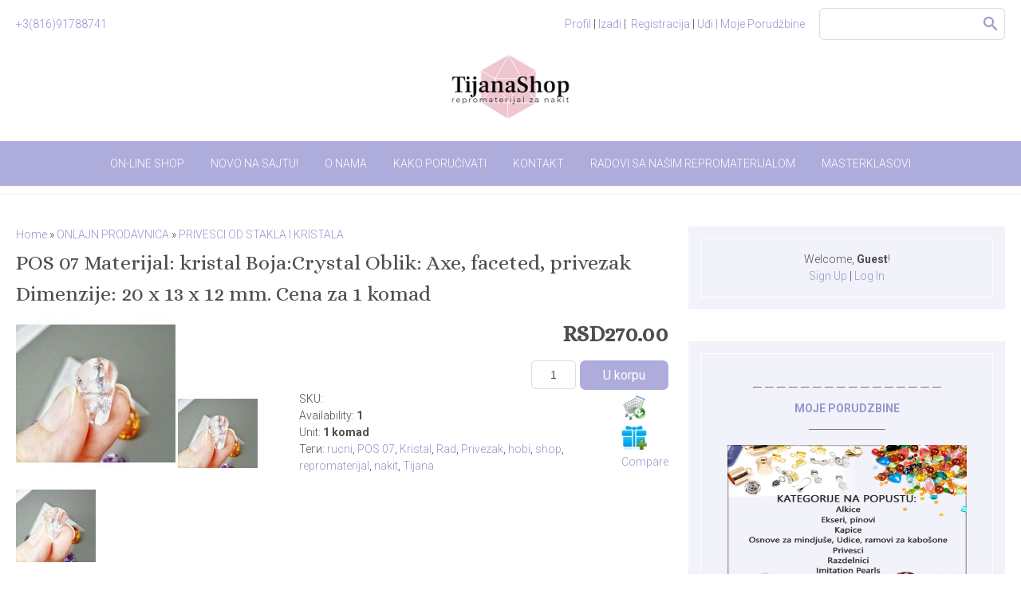

--- FILE ---
content_type: text/html; charset=UTF-8
request_url: https://www.tijanashop.com/shop/10486/imgs/pos-07-materijal-kristal-boja-crystal-oblik-axe-faceted-privezak-dimenzije-20-x-13-x-12-mm-cena-za-1-komad
body_size: 15120
content:
<!DOCTYPE html>
<html>

<head>
 <meta charset="utf-8">
<meta name="viewport" content="width=device-width">
 <title>Images POS 07 Materijal: kristal Boja:Crystal Oblik: Axe, faceted, privezak Dimenzije: 20 x 13 x 12 mm. Cena za 1 komad - Repromaterijal i Pozamanterija &quot;Tijana Shop&quot; - TIJANA SHOP Repromaterijal za hobi, Poludrago kamenje</title>
 

 <link rel="stylesheet" href="/.s/src/css/1724.css" type="text/css" media="all"/>
 <script type="text/javascript">
 var currentPageIdTemplate = 'entry',
 currentModuleTemplate = 'shop';
 </script>

	<link rel="stylesheet" href="/.s/src/base.min.css?v=221008" />
	<link rel="stylesheet" href="/.s/src/layer1.min.css?v=221008" />

	<script src="/.s/src/jquery-1.12.4.min.js"></script>
	
	<script src="/.s/src/uwnd.min.js?v=221008"></script>
	<script src="//s728.ucoz.net/cgi/uutils.fcg?a=uSD&ca=2&ug=999&isp=1&r=0.79029703326793"></script>
	<link rel="stylesheet" href="/.s/src/ulightbox/ulightbox.min.css" />
	<script src="/.s/src/ulightbox/ulightbox.min.js"></script>
	<script src="/.s/src/shop_utils.js"></script>
	<script>
/* --- UCOZ-JS-DATA --- */
window.uCoz = {"sign":{"3129":"Access denied. Session period expired.","7287":"Go to the page with the photo","5255":"Help","3238":"Options","3300":"Error","3125":"Close","7251":"The requested content can't be uploaded<br/>Please try again later.","7253":"Start slideshow","5458":"Next","3255":"Save","210178":"Notes","7254":"Change size","7252":"Previous","10075":"are required"},"uLightboxType":1,"sh_curr":{"1":{"rate":1,"code":"RSD","dpos":1,"default":1,"name":"dinar","disp":"RSD"},"2":{"rate":0.021,"disp":"EUR","name":"euro","default":0,"code":"EUR","dpos":0}},"ver":1,"ssid":"362752643302723676177","site":{"host":"ul-chik.ucoz.com","id":"dul-chik","domain":"tijanashop.com"},"country":"US","shop_price_separator":"","sh_goods":{"10486":{"old_price":"0.00","price":"270.00","imgs":["/_sh/104/10486m.jpg","/_sh/104/10486m_1.jpg"]}},"language":"en","module":"shop","sh_curr_def":1,"layerType":1,"shop_price_f":["%01.2f",""],"mf":"dul-chik"};
/* --- UCOZ-JS-CODE --- */
checkNumber_header = 'Reproofs';
		checkNumber_err = 'Options<ul>%err_msg%</ul>are required';
function loginPopupForm(params = {}) { new _uWnd('LF', ' ', -250, -100, { closeonesc:1, resize:1 }, { url:'/index/40' + (params.urlParams ? '?'+params.urlParams : '') }) }
/* --- UCOZ-JS-END --- */
</script>

	<style>.UhideBlock{display:none; }</style>
	<script type="text/javascript">new Image().src = "//counter.yadro.ru/hit;noads?r"+escape(document.referrer)+(screen&&";s"+screen.width+"*"+screen.height+"*"+(screen.colorDepth||screen.pixelDepth))+";u"+escape(document.URL)+";"+Date.now();</script><link rel="stylesheet" href="/_st/shop.css" /><script src="/.s/src/shop.js"></script><style>
				@font-face {
					font-family: "FontAwesome";
					font-style: normal;
					font-weight: normal;
					src: url("/.s/src/panel-v2/fonts/fontawesome-webfont.eot?#iefix&v=4.3.0") format("embedded-opentype"), url("/.s/src/panel-v2/fonts/fontawesome-webfont.woff2?v=4.3.0") format("woff2"), url("/.s/src/panel-v2/fonts/fontawesome-webfont.woff?v=4.3.0") format("woff"), url("/.s/src/panel-v2/fonts/fontawesome-webfont.ttf?v=4.3.0") format("truetype"), url("/.s/src/panel-v2/fonts/fontawesome-webfont.svg?v=4.3.0#fontawesomeregular") format("svg");
				}
			</style>
</head>

<body class="tmpl entry">
<!--U1AHEADER1Z--><header>
 <div class="top-header">
 <div class="wrapper">
 <div class="left-part">
 <div class="nav-head">
 <div class="material-icons i_menu">menu</div>
 </div>
 <div class="phone-box">
 <a href="tel:+381691788741">+3(816)91788741</a>
 </div>
 </div>

 <div class="right-part">
 <!--?if(1)?-->
 <div class="registration-links">
 <!--?if()?-->
 <a title="My profile" href=""><!--<s5214>-->Profil<!--</s>--></a> <span class="after-link">|</span> <a title="Log out" href=""><!--<s5164>-->Izađi<!--</s>--></a> <span class="after-link">|</span>&nbsp;
 <!--?else?-->
 <a title="Sign Up" href="/index/3"><!--<s3089>-->Registracija<!--</s>--></a> <span class="after-link">|</span> <a title="Log In" href="javascript:;" rel="nofollow" onclick="loginPopupForm(); return false;"><!--<s3087>-->Uđi <span class="after-link">|</span><!--</s>--></a> <a href="https://www.tijanashop.com/shop/invoices">Moje Porudžbine
 </a><!--?endif?-->
 </div>
 <!--?endif?-->
 <!--?if(
		<div class="searchForm">
			<form onsubmit="this.sfSbm.disabled=true" method="get" style="margin:0" action="/search/">
				<div align="center" class="schQuery">
					<input type="text" name="q" maxlength="30" size="20" class="queryField" />
				</div>
				<div align="center" class="schBtn">
					<input type="submit" class="searchSbmFl" name="sfSbm" value="Search" />
				</div>
				<input type="hidden" name="t" value="1">
			</form>
		</div>)?-->
 <div class="active-search-form">
 <div class="inside-search-wrap">
 <div class="search-m-bd" id="search-m-bd">
		<div class="searchForm">
			<form onsubmit="this.sfSbm.disabled=true" method="get" style="margin:0" action="/search/">
				<div align="center" class="schQuery">
					<input type="text" name="q" maxlength="30" size="20" class="queryField" />
				</div>
				<div align="center" class="schBtn">
					<input type="submit" class="searchSbmFl" name="sfSbm" value="Search" />
				</div>
				<input type="hidden" name="t" value="1">
			</form>
		</div></div>
 </div>
 </div>
 <div class="show-search material-icons">search</div>
 <!--?endif?-->
 <div class="registration-icon material-icons">person_outline</div>
 <div class="phone-icon material-icons">phone</div>
 </div>
 </div>

 <div class="middle-header">
 <div class="wrapper">
 <div class="site-name-part">
 <div align="center">
 <div id="site-logo">
 <a href="https://www.tijanashop.com/"></a><a href="https://www.tijanashop.com/"><img src="https://www.tijanashop.com/logo.png" alt="" width="150" height="88"></a>
 </div>
 </div>

 <div class="soc-block">
 <span><a href="https://www.facebook.com/repromaterijal.kamenje.perle/" target="_blank" class="fa fa-facebook"></a></span>
 <span><a href="https://www.instagram.com/repromaterijal_tijanashop/" target="_blank" class="fa fa-instagram"></a></span>
 </div>
 <div class="clr"></div>
 </div>
 </div>

 <div class="bottom-header">
 <nav>
 <div class="wrapper">
 <div id="catmenu">
 <!-- <sblock_nmenu> -->
<!--?if(<div id="uNMenuDiv1" class="uMenuV"><ul class="uMenuRoot">
<li><a class=" uMenuItemA" href="/shop" target="_blank"><span>ON-LINE SHOP</span></a></li>
<li><a  href="https://www.tijanashop.com/publ/novo_na_sajtu/sta_smo_novo_ubacili_na_sajt/novo_kod_nas_na_sajtu_www_repro_materijal_com/32-1-0-36" ><span>NOVO NA SAJTU!</span></a></li>
<li><a  href="/index/porucivanje_repromaterijala/0-2" ><span>O NAMA</span></a></li>
<li><a  href="/index/kako_porucivati/0-4" ><span>KAKO PORUČIVATI</span></a></li>
<li><a  href="/index/0-3" ><span>KONTAKT</span></a></li>
<li><a  href="/photo/" ><span>RADOVI SA NAŠIM REPROMATERIJALOM</span></a></li>
<li><a  href="https://www.youtube.com/watch?v=Pg1noW3ejWc&list=PL9KPA1vCvv-o63SRbT-Emur1b8xHrrFuL" target="_blank"><span>MASTERKLASOVI</span></a></li></ul></div>)?--><!-- <bc> --><div id="uNMenuDiv1" class="uMenuV"><ul class="uMenuRoot">
<li><a class=" uMenuItemA" href="/shop" target="_blank"><span>ON-LINE SHOP</span></a></li>
<li><a  href="https://www.tijanashop.com/publ/novo_na_sajtu/sta_smo_novo_ubacili_na_sajt/novo_kod_nas_na_sajtu_www_repro_materijal_com/32-1-0-36" ><span>NOVO NA SAJTU!</span></a></li>
<li><a  href="/index/porucivanje_repromaterijala/0-2" ><span>O NAMA</span></a></li>
<li><a  href="/index/kako_porucivati/0-4" ><span>KAKO PORUČIVATI</span></a></li>
<li><a  href="/index/0-3" ><span>KONTAKT</span></a></li>
<li><a  href="/photo/" ><span>RADOVI SA NAŠIM REPROMATERIJALOM</span></a></li>
<li><a  href="https://www.youtube.com/watch?v=Pg1noW3ejWc&list=PL9KPA1vCvv-o63SRbT-Emur1b8xHrrFuL" target="_blank"><span>MASTERKLASOVI</span></a></li></ul></div><!-- </bc> -->
 <!--?endif?-->
<!-- </sblock_nmenu> -->
 <div class="clr"></div>
 </div>
 </div>
 </nav>
 </div>
</header><!--/U1AHEADER1Z-->


<div id="casing">
 <div class="wrapper">
 
 <!-- <middle> -->
 <div id="content"
 >
 <section class="module-shop"><!-- <body> -->
<table border="0" cellpadding="0" cellspacing="0" width="100%"><tr>
 <td><span itemscope itemtype="https://schema.org/BreadcrumbList"><span itemscope itemprop="itemListElement" itemtype="https://schema.org/ListItem">
					<a itemprop="item" href="https://www.tijanashop.com/">
						<span itemprop="name">Home</span>
					</a>
					<meta itemprop="position" content="1">
				</span>»<span itemscope itemprop="itemListElement" itemtype="https://schema.org/ListItem">
						<a itemprop="item" href="/shop">
							<span itemprop="name">ONLAJN PRODAVNICA</span>
						</a>
						<meta itemprop="position" content="2">
					</span>»<span itemscope itemprop="itemListElement" itemtype="https://schema.org/ListItem">
						<a itemprop="item" class="current" href="https://www.tijanashop.com/shop/privesci-od-stakla-i-kristala">
							<span itemprop="name">PRIVESCI OD STAKLA I KRISTALA</span>
						</a>
						<meta itemprop="position" content="3">
					</span></span></td>
 
</tr></table>

<h1>POS 07 Materijal: kristal Boja:Crystal Oblik: Axe, faceted, privezak Dimenzije: 20 x 13 x 12 mm. Cena za 1 komad</h1>

<table border="0" cellpadding="0" cellspacing="0" width="100%">
<tr valign="top"><td class="shop-itempage-images">

 <script>
//['original_img_url','org_width','org_height','resized_img_url','res_width','res_height','img_alt','img_title']
var allEntImgs10486=[["/_sh/104/10486.jpg",0,0,"/_sh/104/10486m.jpg",200,200,null,null,null,null,null],["/_sh/104/10486_1.jpg",0,0,"/_sh/104/10486m_1.jpg",200,200,"/_sh/104/10486b_1.jpg",480,480,null,null]]</script>

 <img alt="" src="/_sh/104/10486m.jpg" onclick="_bldCont1(10486, this.getAttribute('idx'));" title="Click to enlarge the image" idx="0" id="ipreview" class="gphoto">

 
 <img alt="" src="/_sh/104/10486s.jpg" class="gphoto" onclick="var el=getElementById('ipreview'); el.src='/_sh/104/10486m.jpg'; el.setAttribute('idx',0);">
 <img alt="" src="/_sh/104/10486s_1.jpg" class="gphoto" onclick="var el=getElementById('ipreview'); el.src='/_sh/104/10486m_1.jpg'; el.setAttribute('idx',1);">
 
 
 
</td><td>

<table border="0" cellpadding="0" cellspacing="0" width="100%">
<tr valign="top">
 
 <td align="right"><b class="shop-itempage-price"><span class="id-good-10486-price">RSD270.00</span></b> <input type="text" id="qid-10486-basket" value="1" size="3" onfocus="this.select()" oninput="return checkNumber(this, event, '1');"><input type="button" id="bid-10486-basket" onclick="add2Basket('10486','id');" value="U korpu"></td>
</tr>
</table>

<table border="0" cellpadding="0" cellspacing="0" width="100%">
<tr valign="top">
 <td><ul class="shop-options" id="id-10486-options">
 
 <li><span class="opt"><!--<s4749>-->SKU<!--</s>-->:</span> <span class="val art"> </span></li>
 <li><span class="opt"><!--<s4377>-->Availability<!--</s>-->:</span> <span class="val stock">1</span></li>
 
 <li><span class="opt"><!--<s4750>-->Unit<!--</s>-->:</span> <span class="val">1 komad</span></li>
 
 
 Теги: <noindex><a href="/search/rucni/" rel="nofollow" class="eTag">rucni</a>, <a href="/search/POS%2007/" rel="nofollow" class="eTag">POS 07</a>, <a href="/search/Kristal/" rel="nofollow" class="eTag">Kristal</a>, <a href="/search/Rad/" rel="nofollow" class="eTag">Rad</a>, <a href="/search/Privezak/" rel="nofollow" class="eTag">Privezak</a>, <a href="/search/hobi/" rel="nofollow" class="eTag">hobi</a>, <a href="/search/shop/" rel="nofollow" class="eTag">shop</a>, <a href="/search/repromaterijal/" rel="nofollow" class="eTag">repromaterijal</a>, <a href="/search/nakit/" rel="nofollow" class="eTag">nakit</a>, <a href="/search/Tijana/" rel="nofollow" class="eTag">Tijana</a></noindex>
 
 </ul></td>
 
 <td class="shop-itempage-buy nowrap"><div class="goods-list shop-itempage-buy-btns"><div id="id-10486-buynow" class="basket now" onclick="buyNow('10486','id');" title="Kupiti odmah"></div> <div id="id-10486-wish" class="wish wadd" onclick="wishlist(this);" title="Add to Wish List"></div> 	<script type="text/javascript">
		function comparelistToggle( caller ){
			if(lock_buttons) return;
			var id = $(caller).data('id');
			$('.compare-widget-'+id).addClass('compare-widget-wait');
			lock_buttons = 1;
			_uPostForm('', {type:'POST',url:'/shop/compare', data:{'action':'toggle', id:id}});
		}
	</script>
<div class="compare-widget-wrapper">
	<div class="compare-widget compare-widget-10486 compare-widget-add" onclick="comparelistToggle(this)" data-id="10486" title="Add to comparison"></div>
	<a href="/shop/compare" title="Go to comparison">Compare</a>
</div>
</div></td>
 
</tr>
</table>

</td></tr>
</table>

<ul class="shop-tabs with-clear">
 <li><a href="/shop/10486/desc/pos-07-materijal-kristal-boja-crystal-oblik-axe-faceted-privezak-dimenzije-20-x-13-x-12-mm-cena-za-1-komad"><!--<s4375>-->Description<!--</s>--></a></li>
 
 
 <li class="postRest1"><a href="/shop/10486/imgs/pos-07-materijal-kristal-boja-crystal-oblik-axe-faceted-privezak-dimenzije-20-x-13-x-12-mm-cena-za-1-komad"><!--<s3183>-->Images<!--</s>--></a></li>
 
 
</ul>

<script type="application/ld+json">
{ "@context": "https://schema.org",
 "@type": "Product",
 
 "image": "https://www.tijanashop.com/_sh/104/10486.jpg",
 "name": "POS 07 Materijal: kristal Boja:Crystal Oblik: Axe, faceted, privezak Dimenzije: 20 x 13 x 12 mm. Cena za 1 komad",
 "description": "POS 07 Materijal: kristal Boja:Crystal Oblik: Axe, faceted, privezak Dimenzije: 20 x 13 x 12 mm. Cena za 1 komad",
 
 "sku": " ",
 "offers": {
 "@type": "Offer",
 "availability": "https://schema.org/InStock",
 "price": "270.00",
 "priceCurrency": "RSD",
 "url": "https://www.tijanashop.com/shop/10486/desc/pos-07-materijal-kristal-boja-crystal-oblik-axe-faceted-privezak-dimenzije-20-x-13-x-12-mm-cena-za-1-komad"
 }
}
</script>

<div class="shop-info">






 <div class="shop-imgs with-clear">
 <img alt="" src="/_sh/104/10486m.jpg" class="gphoto" onclick="_bldCont1(10486, this.getAttribute('idx'));" idx="0" title="Click to enlarge the image">
 <img alt="" src="/_sh/104/10486m_1.jpg" class="gphoto" onclick="_bldCont1(10486, this.getAttribute('idx'));" idx="1" title="Click to enlarge the image">
 
 
 
 
 
 
 
 
 </div>



</div>

<div class="shop-itempage-author" style="text-align:right;"><!--<s3178>-->Added by<!--</s>-->: <a href="/shop/user/178/goods" title="All items Repromaterijal">Repromaterijal</a>, Ut, 15.11.2022</div>



<hr />
<!-- </body> --></section>
 </div>
 
 <aside>
 <div id="sidebar">
 <div class="sidebox">
 <div class="border-inside">
 <div class="inner">
 <div style="text-align:center;">
 
 
 <span><!--<s5212>-->Welcome<!--</s>-->, <b>Guest</b>!</span>
 
 <br>
 
 
 
 <a title="Sign Up" href="/index/3"><!--<s3089>-->Sign Up<!--</s>--></a> |
 <a title="Log In" href="javascript:;" rel="nofollow" onclick="loginPopupForm(); return false;"><!--<s3087>-->Log In<!--</s>--></a>
 
 
 </div>
 </div>
 <div class="clr"></div>
 </div>
 </div>
 <!--U1CLEFTER1Z-->
<!-- <block7240> -->
<div class="sidebox">
<div class="border-inside">
<div class="sidetitle"><span><!-- <bt> -->________________<!-- </bt> --></span></div>
 
<div class="inner">
<!-- <bc> --><div align="center">
<div align="center"><a href="https://www.tijanashop.com/shop/invoices"><strong>MOJE PORUDZBINE</strong></a></div>
<div>________________</div>
 <div align="center"><p>
<div align="center"><p><a href="https://www.tijanashop.com/index/o_nama/0-2" target="_blank" title="Tijana Shop NA popustu"><img alt="Tijana Shop NA popustu" border="1" height="200" src="https://www.tijanashop.com/akcija_baner_NA_POPUSTU.png" title="Tijana NA popustu" width="300" /></a></p></div>

 <a href="https://www.tijanashop.com/publ/" target="_blank" title=" SVOJSTVA KAMENJA "><img alt=" Vodič kroz Poludrago Kamenje " border="1" height="40" src="https://www.tijanashop.com/BANERI/6-vodic_kroz_poludrago_kamenje.png" title="Vodič kroz Poludrago Kamenje" width="300" /></a></p></div>
<a href="https://www.tijanashop.com/publ/novo_na_sajtu/sta_smo_novo_ubacili_na_sajt/novo_kod_nas_na_sajtu_www_repro_materijal_com/32-1-0-36" target="_blank" title=" NOVO NA SAJTU "><img alt=" NOVO NA SAJTU " border="1" height="40" src="https://www.tijanashop.com/BANERI/0-NOVO_NA_SAJTU1.png" title="NOVO NA SAJTU" width="300" /></a></p></div>

<div align="center"><p><a href="https://www.tijanashop.com/shop/rayher" target="_blank" title=" RAYHER "><img alt=" RAYHER " border="1" height="40" src=" https://www.tijanashop.com/BANERI/1-rayher.png " title="RAYHER " width="300" /></a></p></div>
<div align="center"><p><a href="https://www.tijanashop.com/shop/perle" target="_blank" title=" PERLE I PERLICE "><img alt=" PERLE I PERLICE " border="1" height="40" src=" https://www.tijanashop.com/BANERI/2-perle_i_perlice.png" title="PERLE I PERLICE " width="300" /></a></p></div>
<div align="center"><p><a href="https://www.tijanashop.com/shop/privesci-od-stakla-i-kristala" target="_blank" title=" PRIVESCI OD STAKLA I KRISTALA "><img alt=" PRIVESCI OD STAKLA I KRISTALA " border="1" height="40" src=" https://www.tijanashop.com/BANERI/3-PRIVESCI_OD_STAKLA_I_KRISTALA.png " title="PRIVESCI OD STAKLA I KRISTALA " width="300" /></a></p></div>
<div align="center"><p><a href="https://www.tijanashop.com/shop/toho" target="_blank" title=" TOHO PERLICE "><img alt=" TOHO PERLICE " border="1" height="40" src=" https://www.tijanashop.com/BANERI/4-TOHO_PERLICE.png " title=" TOHO PERLICE " width="300" /></a></p></div>
<div align="center"><p><a href="https://www.tijanashop.com/shop/stras-i-kristali-od-kristala-i-stakla" target="_blank" title=" STRAS I KRISTALI "><img alt=" STRAS I KRISTALI " border="1" height="40" src=" https://www.tijanashop.com/BANERI/5-STRAS_I_KRISTALI.png " title="STRAS I KRISTALI " width="300" /></a></p></div><!-- </bc> -->
</div>
 
<div class="clr"></div>
</div>
<!-- </block7240> -->

<!-- <block1> -->

<div class="sidebox">
<div class="border-inside">
<div class="sidetitle"><span><!-- <bt> -->Korpa<!-- </bt> --></span></div>
 
<div class="inner">
<!-- <bc> --><div id="shop-basket">

 <div class="empty">Vaša korpa je prazna</div>


<style>
#shop-basket ul { margin:0; padding:0 0 0 15px; text-align:left}
#shop-basket li { margin:0 0 18px 0; }
#shop-basket .sb-name { margin-right:18px; }
#shop-basket .sb-cost { margin-right:18px; color: gray; }
#shop-basket .sb-func { float:right; cursor:pointer; width:16px; height:20px; margin:0;}
#shop-basket a.remove { background:url('/.s/img/sh/del.png') no-repeat 3px 0; }
#shop-basket a.remove:hover { background:url('/.s/img/sh/del.png') no-repeat 3px -20px; }
#shop-basket .empty { text-align:center; }
#shop-basket .total { text-align:right; }
</style>

<script language="Javascript">var lock_buttons = 0;

 function clearBasket(){
 if(lock_buttons) return false; else lock_buttons = 1;
 var el = $('#shop-basket');
 if(el.length){ var g=document.createElement("div"); $(g).addClass('myWinGrid').attr("id",'shop-basket-fade').css({"left":"0","top":"0","position":"absolute","border":"#CCCCCC 1px solid","width":$(el).width()+'px',"height":$(el).height()+'px',"z-index":5}).hide().on('mousedown', function(e){e.stopPropagation();e.preventDefault();_uWnd.globalmousedown();}).html('<div class="myWinLoad" style="margin:5px;"></div>'); $(el).append(g); $(g).show(); }
 _uPostForm('',{type:'POST',url:'/shop/basket',data:{'mode':'clear'}});
 ga_event('basket_clear');
 return false;
 }

 function removeBasket(id){
 if(lock_buttons) return false; else lock_buttons = 1;
 $('#basket-item-'+id+' .sb-func').removeClass('remove').addClass('myWinLoadS').attr('title','');
 _uPostForm('',{type:'POST',url:'/shop/basket',data:{'mode':'del', 'id':id}});
 return false;
 }

 function add2Basket(id, pref){
 if(lock_buttons) return false; else lock_buttons = 1;
 var opt = [], err_msg = '', err_msgs = [], radio_options = {}, el_id = {};
 $('#b'+pref+'-'+id+'-basket').attr('disabled','disabled');
 $('#'+pref+'-'+id+'-basket').removeClass('done').removeClass('err').removeClass('add').addClass('wait').attr('title','');
 $('#'+pref+'-'+id+'-options-selectors').find('select, input').each(function(){
 switch (this.type) {
 case 'radio':
 el_id = this.id.split('-');
 ((typeof (radio_options[el_id[3]]) == 'undefined') && (radio_options[el_id[3]] = { 'val': - 1, 'id': this.id }));
 (this.checked && (radio_options[el_id[3]]['val'] = this.value));
 break;
 case 'checkbox':
 if (this.checked && (this.value !== '')) {
 if(this.value !== ''){
 opt.push(this.id.split('-')[3]+'-'+this.value);
 } else {
 err_msgs.push({'id':this.id.split('-')[3], 'msg':'<li>'+$(this).parent().parent().find('span.opt').html().replace(':', '')+'</li>'});
 }
 }
 break;
 default:
 if (this.value !== '') {
 opt.push(this.id.split('-')[3]+'-'+this.value);
 } else {
 err_msgs.push({'id':this.id.split('-')[3], 'msg':'<li>'+$(this).parent().parent().find('span.opt').html().replace(':', '')+'</li>'});
 }
 }
 });
 for(i in radio_options){
 if(radio_options[i]['val'] != -1){
 opt.push(radio_options[i]['id'].split('-')[3]+'-'+radio_options[i]['val']);
 }else{
 err_msgs.push({'id':radio_options[i]['id'].split('-')[3], 'msg':'<li>'+$('#'+radio_options[i]['id']).parent().parent().parent().find('span.opt').html().replace(':', '')+'</li>'});
 }
 }

 err_msgs.sort(function(a, b){ return ((a['id'] > b['id']) ? 1 : -1); });
 for (var i=0; i<err_msgs.length; i++) { err_msg += err_msgs[i]['msg']; }

 if(err_msg == ''){
 _uPostForm('',{type:'POST',url:'/shop/basket',data:{'mode':'add', 'id':id, 'pref':pref, 'opt':opt.join(':'), 'cnt':$('#q'+pref+'-'+id+'-basket').val()}});
 ga_event('basket_add');
 }else{
 lock_buttons = 0;
 shop_alert('<div class="MyWinError">Опции<ul>'+err_msg+'</ul>обязательны для выбора</div>','Замечания','warning',350,100,{tm:8000,align:'left',icon:'/.s/img/icon/warning.png', 'onclose': function(){ $('#b'+pref+'-'+id+'-basket').removeAttr('disabled'); $('#'+pref+'-'+id+'-basket').removeClass('wait').addClass('add'); }});
 }
 return false;
 }

 function buyNow(id, pref){
 if(lock_buttons) return false; else lock_buttons = 1;
 var opt = [], err_msg = '', err_msgs = [], radio_options = {}, el_id = {};
 $('#b'+pref+'-'+id+'-buynow').attr('disabled', 'disabled');
 $('#'+pref+'-'+id+'-buynow').removeClass('done').removeClass('err').removeClass('now').addClass('wait').attr('title','');
 $('#'+pref+'-'+id+'-options-selectors').find('select, input').each(function(){
 switch (this.type) {
 case 'radio':
 el_id = this.id.split('-');
 ((typeof (radio_options[el_id[3]]) == 'undefined') && (radio_options[el_id[3]] = { 'val': - 1, 'id': this.id }));
 (this.checked && (radio_options[el_id[3]]['val'] = this.value));
 break;
 case 'checkbox':
 if (this.checked && (this.value !== '')) {
 if(this.value !== ''){
 opt.push(this.id.split('-')[3]+'-'+this.value);
 } else {
 err_msgs.push({'id':this.id.split('-')[3], 'msg':'<li>'+$(this).parent().parent().find('span.opt').html().replace(':', '')+'</li>'});
 }
 }
 break;
 default:
 if (this.value !== '') {
 opt.push(this.id.split('-')[3]+'-'+this.value);
 } else {
 err_msgs.push({'id':this.id.split('-')[3], 'msg':'<li>'+$(this).parent().parent().find('span.opt').html().replace(':', '')+'</li>'});
 }
 }
 });
 for(i in radio_options){
 if(radio_options[i]['val'] != -1){
 opt.push(radio_options[i]['id'].split('-')[3]+'-'+radio_options[i]['val']);
 }else{
 err_msgs.push({'id':radio_options[i]['id'].split('-')[3], 'msg':'<li>'+$('#'+radio_options[i]['id']).parent().parent().parent().find('span.opt').html().replace(':', '')+'</li>'});
 }
 }

 err_msgs.sort(function(a, b){ return ((a['id'] > b['id']) ? 1 : -1); });
 for (var i=0; i<err_msgs.length; i++) { err_msg += err_msgs[i]['msg']; }

 if(err_msg == ''){
 _uPostForm('',{type:'POST',url:'/shop/basket',data:{'mode':'add', 'id':id, 'pref':pref, 'opt':opt.join(':'), 'cnt':$('#q'+pref+'-'+id+'-basket').val(), 'now':1}});
 ga_event('basket_buynow');
 }else{
 lock_buttons = 0;
 shop_alert('<div class="MyWinError">Опции<ul>'+err_msg+'</ul>обязательны для выбора</div>','Замечания','warning',350,100,{tm:8000,align:'left',icon:'/.s/img/icon/warning.png', 'onclose': function(){ $('#b'+pref+'-'+id+'-buynow').removeAttr('disabled'); $('#'+pref+'-'+id+'-buynow').removeClass('wait').addClass('add'); }});
 }
 return false;
 }</script></div><!-- </bc> -->
</div>
 
<div class="clr"></div>
</div>

<!-- </block1> -->

<!-- <block6> -->

<div class="sidebox">
<div class="border-inside">
<div class="sidetitle"><span><!-- <bt> -->Uloguj se<!-- </bt> --></span></div>
 
<div class="inner">
<!-- <bc> -->
		<script>
		sendFrm549838 = function( form, data = {} ) {
			var o   = $('#frmLg549838')[0];
			var pos = _uGetOffset(o);
			var o2  = $('#blk549838')[0];
			document.body.insertBefore(o2, document.body.firstChild);
			$(o2).css({top:(pos['top'])+'px',left:(pos['left'])+'px',width:o.offsetWidth+'px',height:o.offsetHeight+'px',display:''}).html('<div align="left" style="padding:5px;"><div class="myWinLoad"></div></div>');
			_uPostForm(form, { type:'POST', url:'/index/sub/', data, error:function() {
				$('#blk549838').html('<div align="left" style="padding:10px;"><div class="myWinLoadSF" title="Request cannot be executed at this time, please try again later."></div></div>');
				_uWnd.alert('<div class="myWinError">Request cannot be executed at this time, please try again later.</div>', '', {w:250, h:90, tm:3000, pad:'15px'} );
				setTimeout("$('#blk549838').css('display', 'none');", '1500');
			}});
			return false
		}
		
		</script>

		<div id="blk549838" style="border:1px solid #CCCCCC;position:absolute;z-index:82;background:url('/.s/img/fr/g.gif');display:none;"></div>

		<form id="frmLg549838" class="login-form local-auth" action="/index/sub/" method="post" onsubmit="return sendFrm549838(this)" data-submitter="sendFrm549838">
			
			
			<table border="0" cellspacing="1" cellpadding="0" width="100%">
			
			<tr><td class="login-form-label" width="20%" nowrap="nowrap">Login:</td>
				<td class="login-form-val" ><input class="loginField" type="text" name="user" value="" size="20" autocomplete="username" style="width:100%;" maxlength="50"/></td></tr>
			<tr><td class="login-form-label">Password:</td>
				<td class="login-form-val"><input class="loginField" type="password" name="password" size="20" autocomplete="password" style="width:100%" maxlength="32"/></td></tr>
				
			</table>
			<table border="0" cellspacing="1" cellpadding="0" width="100%">
			<tr><td nowrap>
					<input id="rementry" type="checkbox" name="rem" value="1" checked="checked"/><label for="rementry">remember</label>
					</td>
				<td style="text-align:end" valign="top"><input class="loginButton" name="sbm" type="submit" value="Log In"/></td></tr>
			<tr><td class="login-form-links" colspan="2"><div style="text-align:center;"><a href="javascript:;" rel="nofollow" onclick="new _uWnd('Prm','Lost password',300,130,{ closeonesc:1 },{url:'/index/5'});return false;">Lost password</a> | <a href="/index/3">Sign Up</a></div></td></tr>
			</table>
			
			<input type="hidden" name="a"    value="2" />
			<input type="hidden" name="ajax" value="1" />
			<input type="hidden" name="rnd"  value="838" />
			
			
		</form><!-- </bc> -->
</div>
 
<div class="clr"></div>
</div>

<!-- </block6> -->

<!-- <block7> -->

<!-- <gr7> --><!-- </gr> -->
<div class="sidebox">
<div class="border-inside">
<div class="sidetitle"><span><!-- <bt> -->Kategorije<!-- </bt> --></span></div>
 
<div class="inner">
<!-- <bc> --><div class="cat-blocks with-clear gTable" style="width:100%!important"><div id="blocks-rt-98" class="gTableTop" onclick="shopCatBlocks(this,'dul-chikuShopC','gTableTop','gTableSubTop')"><input type="hidden" id="cid-p-98" class="cid-p" value="1">SWAROVSKI ELEMENTS® (Original)</div><ul id="blocks-ch-98"><li class="forumNameTd"><a id="cat-id-157" href="/shop/swarovski-elements/bicone-xilion-bicone">Bicone,Xilion bicone</a></li><li class="forumNameTd"><a id="cat-id-361" href="/shop/swarovski-elements/fancy-stones-neobicno-kamenje">Fancy Stones/Neobično kamenje</a></li><li class="forumNameTd"><a id="cat-id-158" href="/shop/swarovski-elements/pendants-privesci">Pendants/Privesci</a></li><li class="forumNameTd"><a id="cat-id-367" href="/shop/swarovski-elements/5810-crystal-round-pearls">5810 Crystal Round Pearls</a></li><li class="forumNameTd"><a id="cat-id-503" href="/shop/swarovski-elements/5818-round-half-drilled">5818 Round Half Drilled</a></li><li class="forumNameTd"><a id="cat-id-505" href="/shop/swarovski-elements/5821-pear-shape-crystal-pearls">5821 Pear Shape Crystal Pearls</a></li><li class="forumNameTd"><a id="cat-id-459" href="/shop/swarovski-elements/add-category">Rose Montees</a></li><li class="forumNameTd"><a id="cat-id-225" href="/shop/swarovski-elements/kristali-za-sivenje-swarovski">Kristali za šivenje SWAROVSKI®</a></li><li class="forumNameTd"><a id="cat-id-457" href="/shop/swarovski-elements/metalni-elementi">Metalni elementi</a></li><li class="forumNameTd"><a id="cat-id-467" href="/shop/swarovski-elements/swarovski-sintetika-za-vrucu-fiksaciju">Swarovski+Sintetika za vruću fiksaciju</a></li><li class="forumNameTd"><a id="cat-id-99" href="/shop/swarovski-elements/stras">SWAROVSKI® Štras. Austria.</a></li><li class="forumNameTd"><a id="cat-id-504" href="/shop/swarovski-elements/nakit-sa-swarovski-elementima">Nakit sa SWAROVSKI elementima</a></li></ul><div id="blocks-rt-214" class="gTableTop" onclick="location.href='/shop/cvece-cvetici'"><input type="hidden" id="cid-p-214" class="cid-p" value="1">CVETIĆI - saten, plastika, ostalo...</div><ul id="blocks-ch-214"></ul><div id="blocks-rt-500" class="gTableTop" onclick="location.href='/shop/deciji-kutak'"><input type="hidden" id="cid-p-500" class="cid-p" value="1">DEČIJI KUTAK</div><ul id="blocks-ch-500"></ul><div id="blocks-rt-208" class="gTableTop" onclick="shopCatBlocks(this,'dul-chikuShopC','gTableTop','gTableSubTop')"><input type="hidden" id="cid-p-208" class="cid-p" value="1">DEKUPAŽ</div><ul id="blocks-ch-208"><li class="forumNameTd"><a id="cat-id-209" href="/shop/dekupaz/salvete-i-riz-papir">Salvete i riž papir</a></li><li class="forumNameTd"><a id="cat-id-210" href="/shop/dekupaz/ostalo-za-dekupaz">Ostalo za dekupaž</a></li></ul><div id="blocks-rt-496" class="gTableTop" onclick="location.href='/shop/ekokoza'"><input type="hidden" id="cid-p-496" class="cid-p" value="1">EKOKOŽA</div><ul id="blocks-ch-496"></ul><div id="blocks-rt-100" class="gTableTop" onclick="shopCatBlocks(this,'dul-chikuShopC','gTableTop','gTableSubTop')"><input type="hidden" id="cid-p-100" class="cid-p" value="1">FILC, FELT, VUNA ZA FILCANJE</div><ul id="blocks-ch-100"><li class="forumNameTd"><a id="cat-id-101" href="/shop/vuna/igle-za-filcovanje">Igle za filcovanje</a></li><li class="forumNameTd"><a id="cat-id-260" href="/shop/vuna/filc-u-tablama">Filc u tablama</a></li><li class="forumNameTd"><a id="cat-id-293" href="/shop/vuna/filc-iseceni">Filc Isečeni</a></li></ul><div id="blocks-rt-497" class="gTableTop" onclick="location.href='/shop/galanterija-za-torbe-novcanike'"><input type="hidden" id="cid-p-497" class="cid-p" value="1">GALANTERIJA ZA TORBE, NOVČANIKE</div><ul id="blocks-ch-497"></ul><div id="blocks-rt-365" class="gTableTop" onclick="shopCatBlocks(this,'dul-chikuShopC','gTableTop','gTableSubTop')"><input type="hidden" id="cid-p-365" class="cid-p" value="1">IGLE i HEKLJICE</div><ul id="blocks-ch-365"><li class="forumNameTd"><a id="cat-id-366" href="/shop/igle-i-heklice/heklice-za-vez-zardozi-ljuneviljski-vez">Heklice za vez (zardozi, ljuneviljski vez)</a></li><li class="forumNameTd"><a id="cat-id-359" href="/shop/igle-i-heklice/igle">Igle</a></li></ul><div id="blocks-rt-311" class="gTableTop" onclick="location.href='/shop/juvelirno-kamenje-kristal-staklo'"><input type="hidden" id="cid-p-311" class="cid-p" value="1">JUVELIRNO KAMENJE (kristal, staklo)</div><ul id="blocks-ch-311"></ul><div id="blocks-rt-345" class="gTableTop" onclick="shopCatBlocks(this,'dul-chikuShopC','gTableTop','gTableSubTop')"><input type="hidden" id="cid-p-345" class="cid-p" value="1">KANITEL</div><ul id="blocks-ch-345"><li class="forumNameTd"><a id="cat-id-354" href="/shop/kanitelj/mekana">Mekani i glatki</a></li><li class="forumNameTd"><a id="cat-id-356" href="/shop/kanitelj/truncal">Truncal</a></li><li class="forumNameTd"><a id="cat-id-357" href="/shop/kanitelj/cvrsta-kruta">Čvrsti (Kruti)</a></li><li class="forumNameTd"><a id="cat-id-360" href="/shop/kanitelj/figurna">Figurni</a></li></ul><div id="blocks-rt-71" class="gTableTop" onclick="location.href='/shop/kesice-za-pakovanje-nakita'"><input type="hidden" id="cid-p-71" class="cid-p" value="1">KESICE ZA PAKOVANJE</div><ul id="blocks-ch-71"></ul><div id="blocks-rt-487" class="gTableTop" onclick="shopCatBlocks(this,'dul-chikuShopC','gTableTop','gTableSubTop')"><input type="hidden" id="cid-p-487" class="cid-p" value="1">KOMPONENTE</div><ul id="blocks-ch-487"><li class="forumNameTd"><a id="cat-id-297" href="/shop/komponente/narukvice-i-drikeri">DRIKERI NARUKVICE</a></li><li class="forumNameTd"><a id="cat-id-57" href="/shop/komponente/elementi-za-brojanice">ELEMENTI ZA BROJANICE</a></li><li class="forumNameTd"><a id="cat-id-312" href="/shop/komponente/kaboson-cameo-cloisonne">KABIŠONI, KAMEO, KLOISONI</a></li><li class="forumNameTd"><a id="cat-id-198" href="/shop/komponente/kicanke">KIĆANKE</a></li><li class="forumNameTd"><a id="cat-id-372" href="/shop/komponente/zica">ŽICA</a></li><li class="forumNameTd"><a id="cat-id-368" href="/shop/komponente/lampwork-privesci">Lampwork privesci</a></li><li class="forumNameTd"><a id="cat-id-453" href="/shop/komponente/plasticni-akrilni-elementi">PLASTIČNI, AKRILNI ELEMENTI</a></li><li class="forumNameTd"><a id="cat-id-374" href="/shop/komponente/pleksiglas-komponente">PLEKSIGLAS KOMPONENTE</a></li><li class="forumNameTd"><a id="cat-id-364" href="/shop/komponente/drvene-perle-1">DRVENE PRIVESCI, KONEKTORI</a></li><li class="forumNameTd"><a id="cat-id-314" href="/shop/komponente/kaboson-drveni">KABOŠONI, DRVENI DUGME</a></li><li class="forumNameTd"><a id="cat-id-319" href="/shop/komponente/kopce">KOPČE ZA CUCLE</a></li></ul><div id="blocks-rt-263" class="gTableTop" onclick="shopCatBlocks(this,'dul-chikuShopC','gTableTop','gTableSubTop')"><input type="hidden" id="cid-p-263" class="cid-p" value="1">KONCI, KANAPI, SUTAŽ, CEVČICE</div><ul id="blocks-ch-263"><li class="forumNameTd"><a id="cat-id-283" href="/shop/konci-kanapi-sutaz-cevcice/poliester-konac">Poliester konac, konac za perlice</a></li><li class="forumNameTd"><a id="cat-id-266" href="/shop/konci-kanapi-sutaz-cevcice/pamucni-kanap">Pamučni ,Voštani kanap</a></li><li class="forumNameTd"><a id="cat-id-265" href="/shop/konci-kanapi-sutaz-cevcice/poliester-kanap">Pamučni, poliesterski kanap ( za makrame)</a></li><li class="forumNameTd"><a id="cat-id-336" href="/shop/konci-kanapi-sutaz-cevcice/kristalne-cevi-gaj">Kristalne cevi / GAJ</a></li><li class="forumNameTd"><a id="cat-id-337" href="/shop/konci-kanapi-sutaz-cevcice/plasticne-suplje-cevcice">Plasticne suplje cevcice/GAJ</a></li><li class="forumNameTd"><a id="cat-id-267" href="/shop/konci-kanapi-sutaz-cevcice/saten-kanap">Saten kanap</a></li><li class="forumNameTd"><a id="cat-id-268" href="/shop/konci-kanapi-sutaz-cevcice/saten-konac">Saten konac</a></li><li class="forumNameTd"><a id="cat-id-269" href="/shop/konci-kanapi-sutaz-cevcice/kanap-od-konoplje">Kanap od konoplje, celuloze</a></li><li class="forumNameTd"><a id="cat-id-261" href="/shop/konci-kanapi-sutaz-cevcice/sutas-konac-soutache-cord">Sutaš Konac</a></li></ul><div id="blocks-rt-270" class="gTableTop" onclick="shopCatBlocks(this,'dul-chikuShopC','gTableTop','gTableSubTop')"><input type="hidden" id="cid-p-270" class="cid-p" value="1">KOŽICE, ČIPKE, TRAKE</div><ul id="blocks-ch-270"><li class="forumNameTd"><a id="cat-id-488" href="/shop/kozice-i-trake/cikcak-trake">CikCak trake</a></li><li class="forumNameTd"><a id="cat-id-340" href="/shop/kozice-i-trake/cipka-i-ukrasni-elementi-od-cipke">Čipka i ukrasni elementi od čipke</a></li><li class="forumNameTd"><a id="cat-id-271" href="/shop/kozice-i-trake/etno-trake">Etno trake i kožice</a></li><li class="forumNameTd"><a id="cat-id-290" href="/shop/kozice-i-trake/goblen-trake">Goblen trake</a></li><li class="forumNameTd"><a id="cat-id-277" href="/shop/kozice-i-trake/kozice-i-trake-od-prirodne-koze">Prirodna koža</a></li><li class="forumNameTd"><a id="cat-id-289" href="/shop/kozice-i-trake/samosa-traka">Samosa - traka</a></li><li class="forumNameTd"><a id="cat-id-279" href="/shop/kozice-i-trake/saten-i-organza-trake">Saten i Organza trake</a></li><li class="forumNameTd"><a id="cat-id-291" href="/shop/kozice-i-trake/somot-velvet-gliter-trake">Somot, velvet, gliter trake</a></li><li class="forumNameTd"><a id="cat-id-274" href="/shop/kozice-i-trake/eko-koza">Veštačka koža</a></li><li class="forumNameTd"><a id="cat-id-262" href="/shop/kozice-i-trake/zakard-trake">Žakard trake</a></li></ul><div id="blocks-rt-294" class="gTableTop" onclick="location.href='/shop/kutije-za-nakit'"><input type="hidden" id="cid-p-294" class="cid-p" value="1">KUTIJE ZA NAKIT</div><ul id="blocks-ch-294"></ul><div id="blocks-rt-501" class="gTableTop" onclick="shopCatBlocks(this,'dul-chikuShopC','gTableTop','gTableSubTop')"><input type="hidden" id="cid-p-501" class="cid-p" value="1">LANCI i LANCI SA KRISTALIMA</div><ul id="blocks-ch-501"><li class="forumNameTd"><a id="cat-id-371" href="/shop/lanci-i-lanci-sa-kristalima/lanci-sa-kristalima">LANCI SA KRISTALIMA</a></li><li class="forumNameTd"><a id="cat-id-66" href="/shop/lanci-i-lanci-sa-kristalima/metalne-komponente-lanci-i-zica">LANCI</a></li></ul><div id="blocks-rt-201" class="gTableTop" onclick="location.href='/shop/lepkovi-za-stras'"><input type="hidden" id="cid-p-201" class="cid-p" value="1">LEPKOVI, APLIKATORI za ŠTRAS</div><ul id="blocks-ch-201"></ul><div id="blocks-rt-194" class="gTableTop" onclick="location.href='/shop/loom-gumice'"><input type="hidden" id="cid-p-194" class="cid-p" value="1">LOOM - gumice</div><ul id="blocks-ch-194"></ul><div id="blocks-rt-24" class="gTableTop" onclick="shopCatBlocks(this,'dul-chikuShopC','gTableTop','gTableSubTop')"><input type="hidden" id="cid-p-24" class="cid-p" value="1">METALNI ELEMENTI</div><ul id="blocks-ch-24"><li class="forumNameTd"><a id="cat-id-375" href="/shop/metalne-komponente/aksesoari-za-kosu">Aksesoari za kosu</a></li><li class="forumNameTd"><a id="cat-id-64" href="/shop/metalne-komponente/metalne-komponente-alkice">Alkice</a></li><li class="forumNameTd"><a id="cat-id-95" href="/shop/metalne-komponente/ekseri-pinovi">Ekseri, pinovi</a></li><li class="forumNameTd"><a id="cat-id-56" href="/shop/metalne-komponente/ukrasne-metalne-komponente">Konektori</a></li><li class="forumNameTd"><a id="cat-id-61" href="/shop/metalne-komponente/metalne-komponente-kapice">Kapice</a></li><li class="forumNameTd"><a id="cat-id-63" href="/shop/metalne-komponente/ukrasne-metalne-komponente-kopce">Kopče</a></li><li class="forumNameTd"><a id="cat-id-193" href="/shop/metalne-komponente/metalni-cvetici">Metalni cvetići</a></li><li class="forumNameTd"><a id="cat-id-103" href="/shop/metalne-komponente/nitne">Nitne</a></li><li class="forumNameTd"><a id="cat-id-373" href="/shop/metalne-komponente/osnove-za-brosevi">Osnove za broševe</a></li><li class="forumNameTd"><a id="cat-id-67" href="/shop/metalne-komponente/osnove-za-mindjuse-udice-ramovi-za-kabosone">Osnove za mindjuše, Udice, ramovi za kabošone</a></li><li class="forumNameTd"><a id="cat-id-196" href="/shop/metalne-komponente/osnove-za-narukvice">Osnove za narukvice</a></li><li class="forumNameTd"><a id="cat-id-94" href="/shop/metalne-komponente/osnove-za-prstenje">Osnove za prstenje</a></li><li class="forumNameTd"><a id="cat-id-447" href="/shop/metalne-komponente/privesci">Privesci</a></li><li class="forumNameTd"><a id="cat-id-370" href="/shop/metalne-komponente/ramovi-za-kristali-i-kabisoni-markizeti">Ramovi za kristali i juvelirno kamenje, markizeti</a></li><li class="forumNameTd"><a id="cat-id-62" href="/shop/metalne-komponente/ukrasne-metalne-komponente-razdelnici">Razdelnici</a></li><li class="forumNameTd"><a id="cat-id-60" href="/shop/metalne-komponente/metalne-komponente-udice-klipse-alki-osnove-ekseri-stiskavci">Stiskavci, stoperi, zakačke</a></li><li class="forumNameTd"><a id="cat-id-259" href="/shop/metalne-komponente/steampunk">Steampunk</a></li><li class="forumNameTd"><a id="cat-id-308" href="/shop/metalne-komponente/metalni-delovi">Metalni delovi - Veće pakovanje</a></li></ul><div id="blocks-rt-502" class="gTableTop" onclick="location.href='/shop/nerdajuci-celik-304-stainless-steel'"><input type="hidden" id="cid-p-502" class="cid-p" value="1">NERĐAJUĆI ČELIK /HIRURŠKI ČELIK - 304 Stainless Steel</div><ul id="blocks-ch-502"></ul><div id="blocks-rt-471" class="gTableTop" onclick="shopCatBlocks(this,'dul-chikuShopC','gTableTop','gTableSubTop')"><input type="hidden" id="cid-p-471" class="cid-p" value="1">MIKRO-REPROMATERIJALl (za šivenje lutaka ili garderobe, aksesoara za lutke)</div><ul id="blocks-ch-471"><li class="forumNameTd"><a id="cat-id-476" href="/shop/mikro-repromaterijal-za-lutke/metalni-elementi">Metalni elementi</a></li><li class="forumNameTd"><a id="cat-id-481" href="/shop/mikro-repromaterijal-za-lutke/dugmici">Dugmići</a></li><li class="forumNameTd"><a id="cat-id-482" href="/shop/mikro-repromaterijal-za-lutke/trake">Trake</a></li><li class="forumNameTd"><a id="cat-id-483" href="/shop/mikro-repromaterijal-za-lutke/ostalo-1">Ostalo</a></li></ul><div id="blocks-rt-295" class="gTableTop" onclick="location.href='/shop/nalepnice-za-tekstil-amblemi'"><input type="hidden" id="cid-p-295" class="cid-p" value="1">NALEPNICE za TEKSTIL, AMBLEMI</div><ul id="blocks-ch-295"></ul><div id="blocks-rt-40" class="gTableTop" onclick="location.href='/shop/organajzeri-i-ormarcici'"><input type="hidden" id="cid-p-40" class="cid-p" value="1">ORGANIZERI i ORMARIĆI</div><ul id="blocks-ch-40"></ul><div id="blocks-rt-491" class="gTableTop" onclick="shopCatBlocks(this,'dul-chikuShopC','gTableTop','gTableSubTop')"><input type="hidden" id="cid-p-491" class="cid-p" value="1">PANDORA STYLE</div><ul id="blocks-ch-491"><li class="forumNameTd"><a id="cat-id-492" href="/shop/pandora-style/razne-perle">Razne Perle</a></li><li class="forumNameTd"><a id="cat-id-493" href="/shop/pandora-style/metalne">Metalne</a></li><li class="forumNameTd"><a id="cat-id-494" href="/shop/pandora-style/narukvice-i-osnove">Narukvice i osnove</a></li><li class="forumNameTd"><a id="cat-id-495" href="/shop/pandora-style/privesci-sarmovi">Privesci / Šarmovi</a></li></ul><div id="blocks-rt-348" class="gTableTop" onclick="shopCatBlocks(this,'dul-chikuShopC','gTableTop','gTableSubTop')"><input type="hidden" id="cid-p-348" class="cid-p" value="1">PERJE, PERJE NA TRACI</div><ul id="blocks-ch-348"><li class="forumNameTd"><a id="cat-id-347" href="/shop/perje-perje-na-traku-1/perje-na-traci">Perje na traci</a></li><li class="forumNameTd"><a id="cat-id-341" href="/shop/perje-perje-na-traku-1/perje-perje-na-traku">Perje</a></li></ul><div id="blocks-rt-136" class="gTableTop" onclick="shopCatBlocks(this,'dul-chikuShopC','gTableTop','gTableSubTop')"><input type="hidden" id="cid-p-136" class="cid-p" value="1">RAYHER</div><ul id="blocks-ch-136"><li class="forumNameTd"><a id="cat-id-144" href="/shop/rayher/perlice-staklene">Perlice staklene</a></li><li class="forumNameTd"><a id="cat-id-145" href="/shop/rayher/drvene-perle-1">Drvene perle</a></li><li class="forumNameTd"><a id="cat-id-146" href="/shop/rayher/mozaik">Mozaik</a></li></ul><div id="blocks-rt-167" class="gTableTop" onclick="shopCatBlocks(this,'dul-chikuShopC','gTableTop','gTableSubTop')"><input type="hidden" id="cid-p-167" class="cid-p" value="1">TOHO</div><ul id="blocks-ch-167"><li class="forumNameTd"><a id="cat-id-175" href="/shop/toho/round">Round</a></li><li class="forumNameTd"><a id="cat-id-176" href="/shop/toho/hexagon">Hexagon</a></li><li class="forumNameTd"><a id="cat-id-173" href="/shop/toho/tuba">Tuba</a></li></ul><div id="blocks-rt-485" class="gTableTop" onclick="shopCatBlocks(this,'dul-chikuShopC','gTableTop','gTableSubTop')"><input type="hidden" id="cid-p-485" class="cid-p" value="1">PERLE, PERLICE</div><ul id="blocks-ch-485"><li class="forumNameTd"><a id="cat-id-499" href="/shop/perle/fimo-perle-i-privesci">FIMO PERLE I PRIVESCI</a></li><li class="forumNameTd"><a id="cat-id-22" href="/shop/perle/ceske-perle-preciosa-kasaste-fire-polished-kristalne-perle">ČEŠKE RAZNIH OBLIKA i KAŠASTE PRECIOSA</a></li><li class="forumNameTd"><a id="cat-id-454" href="/shop/perle/drveni-elementi">DRVENE</a></li><li class="forumNameTd"><a id="cat-id-172" href="/shop/perle/gumene-perle">GUMENE</a></li><li class="forumNameTd"><a id="cat-id-54" href="/shop/perle/imitacija-metala">IMITACIJA METALA (PLASTIKA)</a></li><li class="forumNameTd"><a id="cat-id-191" href="/shop/perle/indonezijske-perle">INDONEZIJSKE</a></li><li class="forumNameTd"><a id="cat-id-141" href="/shop/perle/kasaste-perlice">KAŠASTE, ZRNASTE (SEED BEADS) PERLE</a></li><li class="forumNameTd"><a id="cat-id-147" href="/shop/perle/keramicke-perle">KERAMIČKE</a></li><li class="forumNameTd"><a id="cat-id-138" href="/shop/perle/kristalne-perle-imitacija-swarovskog">KRISTALNE ( CRYSTALLIZED™).</a></li><li class="forumNameTd"><a id="cat-id-142" href="/shop/perle/plasticne-perle">PLASTIČNE</a></li><li class="forumNameTd"><a id="cat-id-230" href="/shop/perle/pletene-perle">PLETENE</a></li><li class="forumNameTd"><a id="cat-id-292" href="/shop/perle/porcelan-perle">PORCELAN</a></li><li class="forumNameTd"><a id="cat-id-320" href="/shop/perle/silikonske-perle-i-privesci">SILIKONSKE</a></li><li class="forumNameTd"><a id="cat-id-137" href="/shop/perle/staklene-perle">STAKLO, LAMPVORK</a></li><li class="forumNameTd"><a id="cat-id-161" href="/shop/perle/sambala-perlice">ŠAMBALA i RESIN</a></li></ul><div id="blocks-rt-107" class="gTableTop" onclick="location.href='/shop/srebro-925'"><input type="hidden" id="cid-p-107" class="cid-p" value="1">SREBRNE KOMPONENTE 925/1000.</div><ul id="blocks-ch-107"></ul><div id="blocks-rt-506" class="gTableTop" onclick="location.href='/shop/privesci-od-stakla-i-kristala'"><input type="hidden" id="cid-p-506" class="cid-p" value="1">PRIVESCI OD STAKLA I KRISTALA</div><ul id="blocks-ch-506"></ul><div id="blocks-rt-184" class="gTableTop" onclick="location.href='/shop/polimerska-glina'"><input type="hidden" id="cid-p-184" class="cid-p" value="1">POLIMERSKA GLINA</div><ul id="blocks-ch-184"></ul><div id="blocks-rt-120" class="gTableTop" onclick="shopCatBlocks(this,'dul-chikuShopC','gTableTop','gTableSubTop')"><input type="hidden" id="cid-p-120" class="cid-p" value="1">POLUDRAGO I DRAGO KAMENJE</div><ul id="blocks-ch-120"><li class="forumNameTd"><a id="cat-id-113" href="/shop/poludrago-i-drago-kamenje/cilibar-balticki">ĆILIBAR BALTIČKI</a></li><li class="forumNameTd"><a id="cat-id-121" href="/shop/poludrago-i-drago-kamenje/cips-i-sitan">ČIPS I (Sitan)</a></li><li class="forumNameTd"><a id="cat-id-122" href="/shop/poludrago-i-drago-kamenje/cips-ii-krupan">ČIPS II (Krupan)</a></li><li class="forumNameTd"><a id="cat-id-148" href="/shop/poludrago-i-drago-kamenje/4-mm">4 mm</a></li><li class="forumNameTd"><a id="cat-id-123" href="/shop/poludrago-i-drago-kamenje/6mm">6mm</a></li><li class="forumNameTd"><a id="cat-id-124" href="/shop/poludrago-i-drago-kamenje/8mm">8mm</a></li><li class="forumNameTd"><a id="cat-id-125" href="/shop/poludrago-i-drago-kamenje/10mm">10mm</a></li><li class="forumNameTd"><a id="cat-id-126" href="/shop/poludrago-i-drago-kamenje/12mm">12mm</a></li><li class="forumNameTd"><a id="cat-id-133" href="/shop/poludrago-i-drago-kamenje/fasetirano">Fasetirano</a></li><li class="forumNameTd"><a id="cat-id-127" href="/shop/poludrago-i-drago-kamenje/figure-od-poludragog-kamenja">Figure od Poludragog Kamenja</a></li><li class="forumNameTd"><a id="cat-id-197" href="/shop/poludrago-i-drago-kamenje/kabosoni-kamenje">Kabošoni - Kamenje</a></li><li class="forumNameTd"><a id="cat-id-135" href="/shop/poludrago-i-drago-kamenje/minerali">Minerali i neobradjeno kamenje</a></li><li class="forumNameTd"><a id="cat-id-134" href="/shop/poludrago-i-drago-kamenje/privesci">Privesci</a></li><li class="forumNameTd"><a id="cat-id-130" href="/shop/poludrago-i-drago-kamenje/skoljke">Školjka</a></li><li class="forumNameTd"><a id="cat-id-131" href="/shop/poludrago-i-drago-kamenje/razliciti-oblici-i-dimenzije">Veće dimenzije i razni oblici</a></li></ul><div id="blocks-rt-73" class="gTableTop" onclick="shopCatBlocks(this,'dul-chikuShopC','gTableTop','gTableSubTop')"><input type="hidden" id="cid-p-73" class="cid-p" value="1">POLUDRAGO KAMENJE NA NISKU</div><ul id="blocks-ch-73"><li class="forumNameTd"><a id="cat-id-376" href="/shop/veleprodaja/ahat-agat">Ahat (Agat)</a></li><li class="forumNameTd"><a id="cat-id-377" href="/shop/veleprodaja/akvamarin">Akvamarin</a></li><li class="forumNameTd"><a id="cat-id-378" href="/shop/veleprodaja/amazonit">Amazonit</a></li><li class="forumNameTd"><a id="cat-id-379" href="/shop/veleprodaja/ametist">Ametist</a></li><li class="forumNameTd"><a id="cat-id-380" href="/shop/veleprodaja/ametrin">Ametrin</a></li><li class="forumNameTd"><a id="cat-id-381" href="/shop/veleprodaja/apatit">Apatit</a></li><li class="forumNameTd"><a id="cat-id-382" href="/shop/veleprodaja/aqua-kvarc">Aqua Kvarc</a></li><li class="forumNameTd"><a id="cat-id-383" href="/shop/veleprodaja/aventurin">Aventurin</a></li><li class="forumNameTd"><a id="cat-id-384" href="/shop/veleprodaja/azurit">Azurit</a></li><li class="forumNameTd"><a id="cat-id-438" href="/shop/veleprodaja/azurit-malahit">Azurit-Malahit</a></li><li class="forumNameTd"><a id="cat-id-443" href="/shop/veleprodaja/black-stone">Black Stone</a></li><li class="forumNameTd"><a id="cat-id-385" href="/shop/veleprodaja/bronzit">Bronzit</a></li><li class="forumNameTd"><a id="cat-id-386" href="/shop/veleprodaja/carojit-charoite">Čarojit (Charoite)</a></li><li class="forumNameTd"><a id="cat-id-439" href="/shop/veleprodaja/cilibar">Ćilibar</a></li><li class="forumNameTd"><a id="cat-id-387" href="/shop/veleprodaja/citrin">Citrin</a></li><li class="forumNameTd"><a id="cat-id-388" href="/shop/veleprodaja/diopsajd">Diopsajd (Diopsid)</a></li><li class="forumNameTd"><a id="cat-id-389" href="/shop/veleprodaja/fluorit">Fluorit</a></li><li class="forumNameTd"><a id="cat-id-390" href="/shop/veleprodaja/gorski-kristal">Gorski kristal</a></li><li class="forumNameTd"><a id="cat-id-391" href="/shop/veleprodaja/granat">Granat</a></li><li class="forumNameTd"><a id="cat-id-392" href="/shop/veleprodaja/haulit-howlit-hovlit">Haulit (Howlit, Hovlit)</a></li><li class="forumNameTd"><a id="cat-id-393" href="/shop/veleprodaja/hemamorfit">Hemamorfit</a></li><li class="forumNameTd"><a id="cat-id-394" href="/shop/veleprodaja/hematit">Hematit</a></li><li class="forumNameTd"><a id="cat-id-395" href="/shop/veleprodaja/hrizokol-hrizokola">Hrizokol (Hrizokola)</a></li><li class="forumNameTd"><a id="cat-id-396" href="/shop/veleprodaja/hrizopras-krizopraz">Hrizopras (Krizopraz)</a></li><li class="forumNameTd"><a id="cat-id-397" href="/shop/veleprodaja/jagoda-kvarc-visnja-kvarc-ceri-kvarc">Jagoda kvarc (Višnja kvarc, Čeri kvarc)</a></li><li class="forumNameTd"><a id="cat-id-398" href="/shop/veleprodaja/jaspis">Jaspis</a></li><li class="forumNameTd"><a id="cat-id-399" href="/shop/veleprodaja/kalcedon">Kalcedon</a></li><li class="forumNameTd"><a id="cat-id-400" href="/shop/veleprodaja/karneol">Karneol (Serdolik)</a></li><li class="forumNameTd"><a id="cat-id-401" href="/shop/veleprodaja/kijanit-kianit">Kijanit (Kianit)</a></li><li class="forumNameTd"><a id="cat-id-402" href="/shop/veleprodaja/koral">Koral</a></li><li class="forumNameTd"><a id="cat-id-403" href="/shop/veleprodaja/kvarc">Kvarc</a></li><li class="forumNameTd"><a id="cat-id-404" href="/shop/veleprodaja/labradorit">Labradorit</a></li><li class="forumNameTd"><a id="cat-id-405" href="/shop/veleprodaja/lapis-lazuli">Lapis Lazuli</a></li><li class="forumNameTd"><a id="cat-id-406" href="/shop/veleprodaja/larimar">Larimar</a></li><li class="forumNameTd"><a id="cat-id-407" href="/shop/veleprodaja/larvakit">Larvakit</a></li><li class="forumNameTd"><a id="cat-id-408" href="/shop/veleprodaja/lava">Lava</a></li><li class="forumNameTd"><a id="cat-id-409" href="/shop/veleprodaja/lepidolit">Lepidolit</a></li><li class="forumNameTd"><a id="cat-id-444" href="/shop/veleprodaja/magnezit">Magnezit</a></li><li class="forumNameTd"><a id="cat-id-410" href="/shop/veleprodaja/macije-oko-hrizoberil">Mačije oko (Hrizoberil)</a></li><li class="forumNameTd"><a id="cat-id-411" href="/shop/veleprodaja/malahit">Malahit</a></li><li class="forumNameTd"><a id="cat-id-412" href="/shop/veleprodaja/mesecev-kamen">Mesečev kamen</a></li><li class="forumNameTd"><a id="cat-id-430" href="/shop/veleprodaja/meseceva-reka">Mesečeva reka</a></li><li class="forumNameTd"><a id="cat-id-413" href="/shop/veleprodaja/mokajit-mukajit">Mokajit (Mukajit)</a></li><li class="forumNameTd"><a id="cat-id-414" href="/shop/veleprodaja/morganit">Morganit</a></li><li class="forumNameTd"><a id="cat-id-415" href="/shop/veleprodaja/obsidijan-obsidian">Obsidijan (Obsidian)</a></li><li class="forumNameTd"><a id="cat-id-416" href="/shop/veleprodaja/oniks">Oniks</a></li><li class="forumNameTd"><a id="cat-id-417" href="/shop/veleprodaja/opal">Opalit</a></li><li class="forumNameTd"><a id="cat-id-418" href="/shop/veleprodaja/peridot">Peridot</a></li><li class="forumNameTd"><a id="cat-id-419" href="/shop/veleprodaja/pirit">Pirit</a></li><li class="forumNameTd"><a id="cat-id-420" href="/shop/veleprodaja/prehnit">Prehnit</a></li><li class="forumNameTd"><a id="cat-id-421" href="/shop/veleprodaja/rodohrozit">Rodohrozit</a></li><li class="forumNameTd"><a id="cat-id-422" href="/shop/veleprodaja/rodonit">Rodonit</a></li><li class="forumNameTd"><a id="cat-id-423" href="/shop/veleprodaja/roze-kvarc">Roze Kvarc</a></li><li class="forumNameTd"><a id="cat-id-424" href="/shop/veleprodaja/rubi-zoisit-rubizoid">Rubi-Zoisit (RubiZoid)</a></li><li class="forumNameTd"><a id="cat-id-425" href="/shop/veleprodaja/rutil-kvarc">Rutil Kvarc</a></li><li class="forumNameTd"><a id="cat-id-442" href="/shop/veleprodaja/sardoniks">Sardoniks</a></li><li class="forumNameTd"><a id="cat-id-129" href="/shop/veleprodaja/sedef">Sedef, biser</a></li><li class="forumNameTd"><a id="cat-id-445" href="/shop/veleprodaja/serpentin">Serpentin</a></li><li class="forumNameTd"><a id="cat-id-426" href="/shop/veleprodaja/sivi-kvarc">Sivi kvarc</a></li><li class="forumNameTd"><a id="cat-id-427" href="/shop/veleprodaja/smoki-kvarc-dimljeni-kvarc">Smoki Kvarc (Dimljeni Kvarc, Čadjavac )</a></li><li class="forumNameTd"><a id="cat-id-428" href="/shop/veleprodaja/sodalit">Sodalit</a></li><li class="forumNameTd"><a id="cat-id-429" href="/shop/veleprodaja/suncev-kamen">Sunčev kamen</a></li><li class="forumNameTd"><a id="cat-id-441" href="/shop/veleprodaja/skoljka">Školjka</a></li><li class="forumNameTd"><a id="cat-id-431" href="/shop/veleprodaja/tigrovo-oko">Tigrovo oko</a></li><li class="forumNameTd"><a id="cat-id-432" href="/shop/veleprodaja/tirkiz">Tirkiz</a></li><li class="forumNameTd"><a id="cat-id-433" href="/shop/veleprodaja/turmalin">Turmalin</a></li><li class="forumNameTd"><a id="cat-id-434" href="/shop/veleprodaja/unakit-epidot">Unakit (Epidot)</a></li><li class="forumNameTd"><a id="cat-id-435" href="/shop/veleprodaja/variscit">Variscit</a></li><li class="forumNameTd"><a id="cat-id-446" href="/shop/veleprodaja/zad">Žad</a></li></ul><div id="blocks-rt-284" class="gTableTop" onclick="location.href='/shop/pompon'"><input type="hidden" id="cid-p-284" class="cid-p" value="1">POMPON</div><ul id="blocks-ch-284"></ul><div id="blocks-rt-21" class="gTableTop" onclick="location.href='/shop/repromaterijal-alat-za-izradu-nakita'"><input type="hidden" id="cid-p-21" class="cid-p" value="1">POSTOLJA</div><ul id="blocks-ch-21"></ul><div id="blocks-rt-472" class="gTableTop" onclick="shopCatBlocks(this,'dul-chikuShopC','gTableTop','gTableSubTop')"><input type="hidden" id="cid-p-472" class="cid-p" value="1">PROIZVODI OD BALTIČKOG ĆILIBARA</div><ul id="blocks-ch-472"><li class="forumNameTd"><a id="cat-id-473" href="/shop/proizvodi-od-cilibara/ikone-i-slike-od-cilibara">Ikone i slike od ćilibara</a></li><li class="forumNameTd"><a id="cat-id-475" href="/shop/proizvodi-od-cilibara/narukvice-za-decu-od-cilibara">Narukvice za decu od ćilibara</a></li><li class="forumNameTd"><a id="cat-id-478" href="/shop/proizvodi-od-cilibara/narukvice-za-odrasle-od-cilibara">Narukvice za odrasle od ćilibara</a></li><li class="forumNameTd"><a id="cat-id-474" href="/shop/proizvodi-od-cilibara/ogrlice-za-decu-od-cilibara">Ogrlice za decu od ćilibara</a></li><li class="forumNameTd"><a id="cat-id-477" href="/shop/proizvodi-od-cilibara/ogrlice-za-odrasle-od-cilibara">Ogrlice za odrasle od ćilibara</a></li></ul><div id="blocks-rt-280" class="gTableTop" onclick="shopCatBlocks(this,'dul-chikuShopC','gTableTop','gTableSubTop')"><input type="hidden" id="cid-p-280" class="cid-p" value="1">SAJLE, STREČ, NAJLON, KAUČUK</div><ul id="blocks-ch-280"><li class="forumNameTd"><a id="cat-id-278" href="/shop/sajle-strec-najlon/bizuterijska-sajla">Bižuterijska sajla</a></li><li class="forumNameTd"><a id="cat-id-281" href="/shop/sajle-strec-najlon/strec">Streč i najlon</a></li><li class="forumNameTd"><a id="cat-id-282" href="/shop/sajle-strec-najlon/kaucuk">Kaučuk</a></li></ul><div id="blocks-rt-300" class="gTableTop" onclick="shopCatBlocks(this,'dul-chikuShopC','gTableTop','gTableSubTop')"><input type="hidden" id="cid-p-300" class="cid-p" value="1">SLIKE i KOMPLETI DIY za vez sa kašastim perlicama i kristalnu mozaiku</div><ul id="blocks-ch-300"><li class="forumNameTd"><a id="cat-id-305" href="/shop/slike-i-kompleti-za-vez-sa-kasastim-perlicama/seme-za-vez-sa-perlicama-samo-slika-na-platnu">Šeme za vez sa perlicama (samo slika na platnu)</a></li><li class="forumNameTd"><a id="cat-id-304" href="/shop/slike-i-kompleti-za-vez-sa-kasastim-perlicama/slikanje-kristalima-napravi-sam-sliku-od-kristala-1">Slikanje kristalima (Napravi sam sliku od kristala)</a></li><li class="forumNameTd"><a id="cat-id-306" href="/shop/slike-i-kompleti-za-vez-sa-kasastim-perlicama/komplet-za-vez-sa-kasastim-perlicama">Komplet za vez sa kasastim perlicama</a></li></ul><div id="blocks-rt-353" class="gTableTop" onclick="location.href='/shop/sibori-trake'"><input type="hidden" id="cid-p-353" class="cid-p" value="1">ŠIBORI TRAKE</div><ul id="blocks-ch-353"></ul><div id="blocks-rt-231" class="gTableTop" onclick="location.href='/shop/sljokice'"><input type="hidden" id="cid-p-231" class="cid-p" value="1">ŠLJOKICE</div><ul id="blocks-ch-231"></ul><div id="blocks-rt-489" class="gTableTop" onclick="shopCatBlocks(this,'dul-chikuShopC','gTableTop','gTableSubTop')"><input type="hidden" id="cid-p-489" class="cid-p" value="1">ŠTRAS i KRISTALI</div><ul id="blocks-ch-489"><li class="forumNameTd"><a id="cat-id-221" href="/shop/stras-i-kristali-od-kristala-i-stakla/akrilne-kristali-i-stras-za-sivenje-i-lepljenje">ŠTRAS i KRISTALI (od kristala i stakla)</a></li><li class="forumNameTd"><a id="cat-id-227" href="/shop/stras-i-kristali-od-kristala-i-stakla/stras-akrilni">ŠTRAS IKRISTALI ( od akrila)</a></li></ul><div id="blocks-rt-307" class="gTableTop" onclick="shopCatBlocks(this,'dul-chikuShopC','gTableTop','gTableSubTop')"><input type="hidden" id="cid-p-307" class="cid-p" value="1">VELEPRODAJA</div><ul id="blocks-ch-307"><li class="forumNameTd"><a id="cat-id-523" href="/shop/veleprodaja-1/drveni-elementi">Drveni elementi</a></li><li class="forumNameTd"><a id="cat-id-521" href="/shop/veleprodaja-1/metalni-delovi">Metalni delovi</a></li><li class="forumNameTd"><a id="cat-id-524" href="/shop/veleprodaja-1/plasticni-elementi">Plastični elementi</a></li><li class="forumNameTd"><a id="cat-id-522" href="/shop/veleprodaja-1/staklo-i-kristali">Staklo i kristali</a></li><li class="forumNameTd"><a id="cat-id-525" href="/shop/veleprodaja-1/ostalo-1">Ostalo</a></li></ul><div id="blocks-rt-301" class="gTableTop" onclick="location.href='/shop/ostalo'"><input type="hidden" id="cid-p-301" class="cid-p" value="1">OSTALO</div><ul id="blocks-ch-301"></ul><div id="blocks-rt-498" class="gTableTop" onclick="location.href='/shop/nakit'"><input type="hidden" id="cid-p-498" class="cid-p" value="1">NAKIT</div><ul id="blocks-ch-498"></ul></div><!-- </bc> -->
</div>
 
<div class="clr"></div>
</div>
<!-- <gre> --><!-- </gre> -->

<!-- </block7> -->

<!-- <block4145> -->
<div class="sidebox">
<div class="border-inside">
<div class="sidetitle"><span><!-- <bt> -->REKLAMA<!-- </bt> --></span></div>
 
<div class="inner">
<!-- <bc> --><script async src="https://pagead2.googlesyndication.com/pagead/js/adsbygoogle.js?client=ca-pub-1361239068179843"
 crossorigin="anonymous"></script>
 <script type="text/javascript">
 var currentPageIdTemplate = 'entry',
 currentModuleTemplate = 'shop';
 </script><!-- </bc> -->
</div>
 
<div class="clr"></div>
</div>
<!-- </block4145> -->

<!-- <block909> -->
<!-- <gr909> --><!-- </gr> -->
<!-- <md909> --><!-- </mde> -->
<!-- <gre> --><!-- </gre> -->
<!-- </block909> -->
<!--/U1CLEFTER1Z-->
 </div>
 </aside>
 
 <!-- </middle> -->
 <div class="clr"></div>
 
</div>
</div>


<!--U1BFOOTER1Z--><br><div align="center"><footer><div class="text-wrapper"><div class="wrapper"><div class="text-ttl">Telefon<br></div><div class="phones-wrap"><a href="+381691788741" target="_self">+3 (816) 917-88741<br></a></div><div class="text-ttl">e-mail</div><div class="text-ds"><a href="mailto:shoptijana@gmail.com">shoptijana@gmail.com</a></div><div class="text-ttl"><a href="https://www.tijanashop.com/index/o_nama/0-2" target="_self">O nama</a></div><div class="text-ttl"><br></div><div class="soc-block"><span><a href="https://www.tijanashop.com/"><img src="/img/logo.png" alt="" width="195" height="108"></a></span></div></div><div class="soc-block"><span></span><span></span><span></span></div></div><div id="footer" align="center"><div class="wrapper"><div class="foot-l" align="left"><!-- <copy> --><b><font color="#ffffff">Tijana Shop &copy; 2026. <br></font></b></div><div class="foot-l"><b><font color="#de599b"><br></font></b><!-- </copy> --></div><div class="foot-r"><span class="copyright" style="font-size: 10pt;">Razvoj sajta</span> UD Unique Design<br></div></div></div><div class="scrollup-block-right" align="center"><button id="scrollup" class="material-icons goOnTop">arrow_upward</button> <br></div><div class="scrollup-block-right" align="center"><br></div><div class="scrollup-block-right" align="center"><!-- Yandex.Metrika counter --><script src="//mc.yandex.ru/metrika/watch.js" type="text/javascript"></script><script type="text/javascript">try { var yaCounter21057031 = new Ya.Metrika({id:21057031});} catch(e) { }</script><noscript><div><img src="//mc.yandex.ru/watch/21057031" style="position:absolute; left:-9999px;" alt="" /></div></noscript><!-- /Yandex.Metrika counter -->
 </div></footer></div><!--/U1BFOOTER1Z-->
<script type="text/javascript" src="/.s/t/1724/ui.js"></script>

</body>

</html>
<!-- 0.08480 (s728) -->

--- FILE ---
content_type: text/html; charset=utf-8
request_url: https://www.google.com/recaptcha/api2/aframe
body_size: 267
content:
<!DOCTYPE HTML><html><head><meta http-equiv="content-type" content="text/html; charset=UTF-8"></head><body><script nonce="BMofaZSqFGsOnHrlxvx0KA">/** Anti-fraud and anti-abuse applications only. See google.com/recaptcha */ try{var clients={'sodar':'https://pagead2.googlesyndication.com/pagead/sodar?'};window.addEventListener("message",function(a){try{if(a.source===window.parent){var b=JSON.parse(a.data);var c=clients[b['id']];if(c){var d=document.createElement('img');d.src=c+b['params']+'&rc='+(localStorage.getItem("rc::a")?sessionStorage.getItem("rc::b"):"");window.document.body.appendChild(d);sessionStorage.setItem("rc::e",parseInt(sessionStorage.getItem("rc::e")||0)+1);localStorage.setItem("rc::h",'1769686519062');}}}catch(b){}});window.parent.postMessage("_grecaptcha_ready", "*");}catch(b){}</script></body></html>